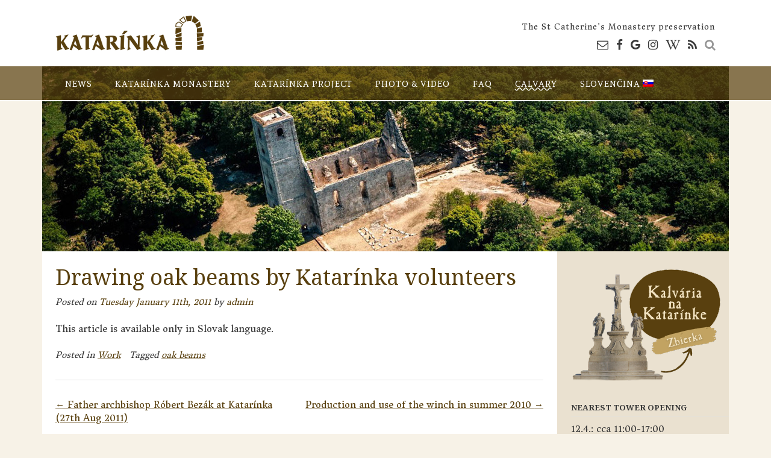

--- FILE ---
content_type: text/css
request_url: https://www.katarinka.sk/wp-content/themes/katarinka-panoramic-child/style.css?ver=1.0.0
body_size: 105
content:
/*
 Theme Name:   Katarínka
 Theme URI:    http://www.katarinka.sk/theme/
 Description:  Katarínka child theme from Panoramic
 Author:       Michal Novomeský
 Author URI:   http://www.nubian.sk
 Template:     panoramic
 Version:      1.0.0
 License:      GNU General Public License v2 or later
 License URI:  http://www.gnu.org/licenses/gpl-2.0.html
 Tags:         light, dark, two-columns, right-sidebar, responsive-layout, accessibility-ready
 Text Domain:  katarinka-panoramic-child
*/